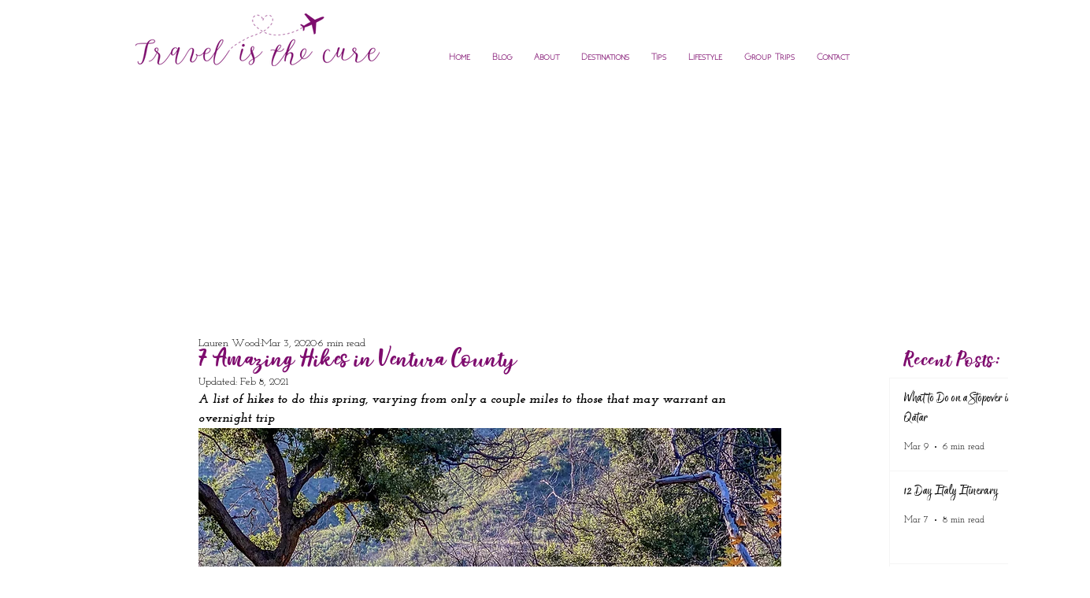

--- FILE ---
content_type: text/html; charset=utf-8
request_url: https://www.google.com/recaptcha/api2/aframe
body_size: 266
content:
<!DOCTYPE HTML><html><head><meta http-equiv="content-type" content="text/html; charset=UTF-8"></head><body><script nonce="p2ZROhrefcurZ06H138Kdw">/** Anti-fraud and anti-abuse applications only. See google.com/recaptcha */ try{var clients={'sodar':'https://pagead2.googlesyndication.com/pagead/sodar?'};window.addEventListener("message",function(a){try{if(a.source===window.parent){var b=JSON.parse(a.data);var c=clients[b['id']];if(c){var d=document.createElement('img');d.src=c+b['params']+'&rc='+(localStorage.getItem("rc::a")?sessionStorage.getItem("rc::b"):"");window.document.body.appendChild(d);sessionStorage.setItem("rc::e",parseInt(sessionStorage.getItem("rc::e")||0)+1);localStorage.setItem("rc::h",'1765059351270');}}}catch(b){}});window.parent.postMessage("_grecaptcha_ready", "*");}catch(b){}</script></body></html>

--- FILE ---
content_type: text/css; charset=utf-8
request_url: https://www.travelisthecure.com/_serverless/pro-gallery-css-v4-server/layoutCss?ver=2&id=6gh51-not-scoped&items=3498_1536_2048%7C3624_1536_2048%7C3486_1536_2048&container=2730.65625_740_1306.5_720&options=gallerySizeType:px%7CenableInfiniteScroll:true%7CtitlePlacement:SHOW_ON_HOVER%7CarrowsSize:23%7CimageMargin:5%7CgalleryLayout:4%7CscrollDirection:1%7CisVertical:false%7CcubeRatio:0.75%7CcubeType:fill%7CgalleryThumbnailsAlignment:none
body_size: -93
content:
#pro-gallery-6gh51-not-scoped .pro-gallery-parent-container{ width: 740px !important; height: 1307px !important; } #pro-gallery-6gh51-not-scoped [data-hook="item-container"][data-idx="0"].gallery-item-container{opacity: 1 !important;display: block !important;transition: opacity .2s ease !important;top: 0px !important;left: 0px !important;right: auto !important;height: 1307px !important;width: 980px !important;} #pro-gallery-6gh51-not-scoped [data-hook="item-container"][data-idx="0"] .gallery-item-common-info-outer{height: 100% !important;} #pro-gallery-6gh51-not-scoped [data-hook="item-container"][data-idx="0"] .gallery-item-common-info{height: 100% !important;width: 100% !important;} #pro-gallery-6gh51-not-scoped [data-hook="item-container"][data-idx="0"] .gallery-item-wrapper{width: 980px !important;height: 1307px !important;margin: 0 !important;} #pro-gallery-6gh51-not-scoped [data-hook="item-container"][data-idx="0"] .gallery-item-content{width: 980px !important;height: 1307px !important;margin: 0px 0px !important;opacity: 1 !important;} #pro-gallery-6gh51-not-scoped [data-hook="item-container"][data-idx="0"] .gallery-item-hover{width: 980px !important;height: 1307px !important;opacity: 1 !important;} #pro-gallery-6gh51-not-scoped [data-hook="item-container"][data-idx="0"] .item-hover-flex-container{width: 980px !important;height: 1307px !important;margin: 0px 0px !important;opacity: 1 !important;} #pro-gallery-6gh51-not-scoped [data-hook="item-container"][data-idx="0"] .gallery-item-wrapper img{width: 100% !important;height: 100% !important;opacity: 1 !important;} #pro-gallery-6gh51-not-scoped [data-hook="item-container"][data-idx="1"].gallery-item-container{opacity: 1 !important;display: block !important;transition: opacity .2s ease !important;top: 0px !important;left: 985px !important;right: auto !important;height: 1307px !important;width: 980px !important;} #pro-gallery-6gh51-not-scoped [data-hook="item-container"][data-idx="1"] .gallery-item-common-info-outer{height: 100% !important;} #pro-gallery-6gh51-not-scoped [data-hook="item-container"][data-idx="1"] .gallery-item-common-info{height: 100% !important;width: 100% !important;} #pro-gallery-6gh51-not-scoped [data-hook="item-container"][data-idx="1"] .gallery-item-wrapper{width: 980px !important;height: 1307px !important;margin: 0 !important;} #pro-gallery-6gh51-not-scoped [data-hook="item-container"][data-idx="1"] .gallery-item-content{width: 980px !important;height: 1307px !important;margin: 0px 0px !important;opacity: 1 !important;} #pro-gallery-6gh51-not-scoped [data-hook="item-container"][data-idx="1"] .gallery-item-hover{width: 980px !important;height: 1307px !important;opacity: 1 !important;} #pro-gallery-6gh51-not-scoped [data-hook="item-container"][data-idx="1"] .item-hover-flex-container{width: 980px !important;height: 1307px !important;margin: 0px 0px !important;opacity: 1 !important;} #pro-gallery-6gh51-not-scoped [data-hook="item-container"][data-idx="1"] .gallery-item-wrapper img{width: 100% !important;height: 100% !important;opacity: 1 !important;} #pro-gallery-6gh51-not-scoped [data-hook="item-container"][data-idx="2"].gallery-item-container{opacity: 1 !important;display: block !important;transition: opacity .2s ease !important;top: 0px !important;left: 1970px !important;right: auto !important;height: 1307px !important;width: 980px !important;} #pro-gallery-6gh51-not-scoped [data-hook="item-container"][data-idx="2"] .gallery-item-common-info-outer{height: 100% !important;} #pro-gallery-6gh51-not-scoped [data-hook="item-container"][data-idx="2"] .gallery-item-common-info{height: 100% !important;width: 100% !important;} #pro-gallery-6gh51-not-scoped [data-hook="item-container"][data-idx="2"] .gallery-item-wrapper{width: 980px !important;height: 1307px !important;margin: 0 !important;} #pro-gallery-6gh51-not-scoped [data-hook="item-container"][data-idx="2"] .gallery-item-content{width: 980px !important;height: 1307px !important;margin: 0px 0px !important;opacity: 1 !important;} #pro-gallery-6gh51-not-scoped [data-hook="item-container"][data-idx="2"] .gallery-item-hover{width: 980px !important;height: 1307px !important;opacity: 1 !important;} #pro-gallery-6gh51-not-scoped [data-hook="item-container"][data-idx="2"] .item-hover-flex-container{width: 980px !important;height: 1307px !important;margin: 0px 0px !important;opacity: 1 !important;} #pro-gallery-6gh51-not-scoped [data-hook="item-container"][data-idx="2"] .gallery-item-wrapper img{width: 100% !important;height: 100% !important;opacity: 1 !important;} #pro-gallery-6gh51-not-scoped .pro-gallery-prerender{height:1307px !important;}#pro-gallery-6gh51-not-scoped {height:1307px !important; width:740px !important;}#pro-gallery-6gh51-not-scoped .pro-gallery-margin-container {height:1307px !important;}#pro-gallery-6gh51-not-scoped .one-row:not(.thumbnails-gallery) {height:1309px !important; width:745px !important;}#pro-gallery-6gh51-not-scoped .one-row:not(.thumbnails-gallery) .gallery-horizontal-scroll {height:1309px !important;}#pro-gallery-6gh51-not-scoped .pro-gallery-parent-container:not(.gallery-slideshow) [data-hook=group-view] .item-link-wrapper::before {height:1309px !important; width:745px !important;}#pro-gallery-6gh51-not-scoped .pro-gallery-parent-container {height:1307px !important; width:740px !important;}